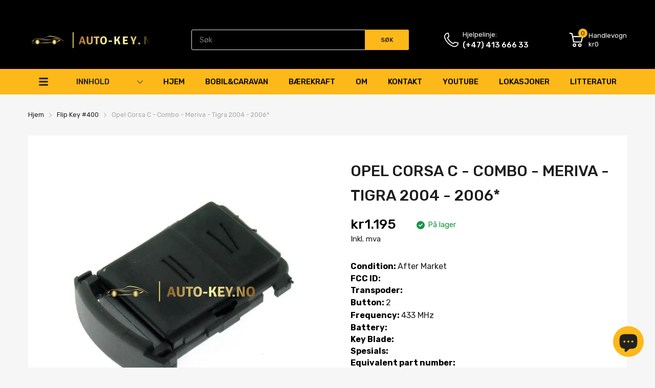

--- FILE ---
content_type: text/css
request_url: https://auto-key.no/cdn/shop/t/24/assets/product-page.min.css?v=52427977018806413761690965083
body_size: 3459
content:
#sidebarDrawer,#sidebarDrawer .section_content-overlay,.product-template .product-wrapper .product_wishlist-compare>div{transition:all .2s ease-in-out 0s}.product-template .product-wrapper .in-stock .svg_element-ui{border-radius:50%}.product-template .product_swatch .swatch-item .select-wrapper select,.template-product-with-sidebar .btn-show-sidebar{border-radius:0}#sidebarDrawer .section_content-body::-webkit-scrollbar-track{box-shadow:inset 0 0 4px var(--body-border-color);-webkit-box-shadow:inset 0 0 var(--body-border-color);background-color:var(--body-border-color);border-radius:5px}#sidebarDrawer .section_content-body::-webkit-scrollbar{width:4px;background-color:var(--body-border-color);border-radius:5px}#sidebarDrawer .section_content-body::-webkit-scrollbar-thumb{background-color:var(--main-color);border-radius:5px}@-webkit-keyframes animation-top-bottom{0%{opacity:0;transform:translateY(-30px)}to{opacity:1;transform:translate(0)}}@keyframes animation-top-bottom{0%{opacity:0;transform:translateY(-30px)}to{opacity:1;transform:translate(0)}}@-webkit-keyframes animation-bottom-top{0%{opacity:0;transform:translateY(60px)}to{opacity:1;transform:translateY(0)}}@keyframes animation-bottom-top{0%{opacity:0;transform:translateY(60px)}to{opacity:1;transform:translateY(0)}}@-webkit-keyframes shake{10%,90%{transform:translate3d(-1px, 0, 0)}20%,80%{transform:translate3d(2px, 0, 0)}30%,50%,70%{transform:translate3d(-3px, 0, 0)}40%,60%{transform:translate3d(3px, 0, 0)}}@keyframes shake{10%,90%{transform:translate3d(-1px, 0, 0)}20%,80%{transform:translate3d(2px, 0, 0)}30%,50%,70%{transform:translate3d(-3px, 0, 0)}40%,60%{transform:translate3d(3px, 0, 0)}}@-webkit-keyframes move{0%{background-position:0 0}to{background-position:40px 0}}@keyframes move{0%{background-position:0 0}to{background-position:40px 0}}.product-template .left-content,.product-template .right-content{position:relative}.product-template.template-no-sidebar .iconbox,.product-template.template-no-sidebar .left-content,.product-template.template-no-sidebar .product-wrapper,.product-template.template-no-sidebar .share-links{padding:20px 10px;background:var(--miscellaneous-color);margin-bottom:15px}.product-template.template-no-sidebar .left-content{padding-top:35px}.product-template.template-no-sidebar .label_ui-group{position:absolute;left:-5px;top:10px}.product-template.template-no-sidebar .label_ui-group>span{padding:3px 13px;font-size:12px}.product-template.template-no-sidebar .product-media .product-media_main{margin-top:30px}.product-template.template-no-sidebar .product_wishlist-compare .product_wishlist{-webkit-margin-end:30px;margin-inline-end:30px}.product-template .product-media_thumbnails{position:relative;margin-top:30px;display:block}.product-template .product-media_thumbnails .media-item{position:relative}.product-template .product-media_thumbnails .media-item svg{position:absolute;left:50%;top:50%;width:20px;height:20px;z-index:1;margin-top:-10px;margin-left:-15px}.product-template .js-slider-controls{display:block}.product-template .js-slider-controls a{background:var(--main-color);margin-top:-17px}.product-template .js-slider-controls a svg{width:16px;height:16px}.product-template .js-slider-controls .js-prev-button{position:absolute;left:-5px;top:50%}.product-template .js-slider-controls .js-next-button{position:absolute;top:50%;right:-5px}.product-template .title .product_name{font-weight:500;text-transform:uppercase;line-height:1.6;margin-bottom:15px;font-size:22px}.product-template .title .product_sku{display:inline-block;padding:5px 14px;background:var(--body-border-color);text-transform:capitalize;border-radius:3px;height:30px;color:var(--color-second);-webkit-margin-end:10px;margin-inline-end:10px}.product-template .title .spr-badge{display:inline-block}.product-template .dynamic-checkout{margin-top:20px}.product-template .product-wrapper .product_short-desc p{margin:6px 0 25px;font-size:var(--body-font-size);line-height:1.65}.product-template .product-wrapper .product_short-desc span{background:none !important}.product-template .product-wrapper .product-form{margin-bottom:30px}.product-template .product-wrapper .btn-pre-order{min-width:150px;text-align:center}.product-template .product-wrapper .product-sold-out{color:var(--main-color);font-weight:500}.product-template .product-wrapper .product_compare-at-price{margin-bottom:8px}.product-template .product-wrapper .product_price{display:flex;align-items:center;margin-bottom:30px}.product-template .product-wrapper .price{font-size:26px;-webkit-margin-end:40px;margin-inline-end:40px}.product-template .product-wrapper .in-stock{color:#169543}.product-template .product-wrapper .in-stock .svg_element-ui{width:16px;height:16px;-webkit-margin-end:6px;margin-inline-end:6px;background:#169543;display:inline-block;text-align:center;line-height:15px}.product-template .product-wrapper .in-stock svg{width:8px;height:8px;color:var(--text-miscellaneous);fill:var(--text-miscellaneous)}.product-template .product-wrapper .product_wishlist-compare{display:flex;align-items:center;justify-content:space-between;font-size:13px;padding-top:25px}.product-template .product-wrapper .product_wishlist-compare>div{display:flex;align-items:center;cursor:pointer}.product-template .product-wrapper .product_wishlist-compare>div svg{-webkit-margin-end:15px;margin-inline-end:15px;width:18px;height:18px;color:var(--main-color)}@media (hover: hover){.product-template .product-wrapper .product_wishlist-compare>div:hover{color:var(--main-color)}}.product-template .product-wrapper .product_wishlist-compare .add-to-wishlist .arn_icon{-webkit-margin-end:15px;margin-inline-end:15px;width:24px;height:24px}.product-template .product-wrapper .product_wishlist-compare .add-to-compare .arn_icon{-webkit-margin-end:15px;margin-inline-end:15px;width:20px;height:20px}.product-template .product-wrapper .added-compare,.product-template .product-wrapper .added-wishlist,.product-template .product-wrapper .arn_pending svg{display:none}.product-template .product-wrapper .arn_pending .svg-loading{display:block;-webkit-margin-end:15px !important;margin-inline-end:15px !important}.product-template .product-wrapper .arn_added .add-compare,.product-template .product-wrapper .arn_added .add-wishlist{display:none}.product-template .product-wrapper .arn_added .added-compare,.product-template .product-wrapper .arn_added .added-wishlist{display:block;color:var(--main-color)}.product-template .product-wrapper .form-group{display:flex;height:45px}.product-template .product-wrapper .form-group .btn{width:100%;display:flex;justify-content:center;align-items:center}.product-template .product-wrapper .form-group.dynamic-checkout{height:auto}.product-template .product-wrapper .product-quantity{display:flex;align-items:center;-webkit-margin-end:var(--gutter-xs);margin-inline-end:var(--gutter-xs);background:var(--body-border-color);border-radius:2px}.product-template .product-wrapper .product-quantity input{width:30px;padding:0;border:0;text-align:center;color:var(--color-second)}.product-template .product-wrapper .product-quantity input[type=number]::-webkit-inner-spin-button,.product-template .product-wrapper .product-quantity input[type=number]::-webkit-outer-spin-button{-moz-appearance:textfield;-webkit-appearance:none;appearance:none;margin:0}.product-template .product-wrapper .product-quantity>a{width:30px;height:100%;opacity:.7;color:var(--color-second);display:flex;justify-content:center;align-items:center}@media (hover: hover){.product-template .product-wrapper .product-quantity>a:hover{background:var(--body-border-color);opacity:1}}.product-template .product-wrapper .product-quantity svg{width:10px;height:10px}.product-template .product_swatch{margin-bottom:var(--gutter-sm)}.product-template .product_swatch .swatch-list{display:flex;flex-wrap:wrap;margin:0 -6px}.product-template .product_swatch .swatch-list .input-group label{cursor:pointer}.product-template .product_swatch .swatch-item{width:100%;flex-grow:1;padding:0 6px;margin-bottom:20px;color:var(--color-second)}.product-template .product_swatch .swatch-item .swatch-title{padding-bottom:12px;font-size:var(--body-14);text-transform:uppercase}.product-template .product_swatch .swatch-item .select-wrapper{position:relative}.product-template .product_swatch .swatch-item .select-wrapper:before{content:"";position:absolute;top:10%;right:37px;width:1px;height:80%;background:var(--body-border-color)}.product-template .product_swatch .swatch-item .select-wrapper select{padding:0 42px 0 15px;height:40px;line-height:1;color:var(--color-second);font-size:var(--body-14);cursor:pointer}.product-template .product_swatch .swatch-item .select-wrapper select option:disabled{color:#b3b1b1;pointer-events:none}.product-template .product_swatch .swatch-item .select-wrapper .svg_element-ui{position:absolute;top:10px;right:13px;pointer-events:none}.product-template .product_swatch .swatch-item .select-wrapper .svg_element-ui svg{width:12px;height:12px}.product-template .product_swatch .style-color .select-wrapper:before{display:none}.product-template .style-color .select-wrapper{display:flex;flex-wrap:wrap}.product-template .style-color .input-group input{display:none}.product-template .style-color .input-group label{width:30px;height:30px;position:relative;font-size:0;margin-right:8px;display:block;background:currentColor;border:1px solid transparent}.product-template .style-color .input-group input+label:after{content:"";box-shadow:0 0 1px 1px currentColor;position:absolute;left:-2px;top:-2px;right:-2px;bottom:-2px;transition:all .2s ease-in-out;opacity:0}.product-template .style-color .input-group input:checked+label:after{opacity:1}.product-template .style-color .input-group input:checked+label:before{content:url("data:image/svg+xml;charset=utf-8,%3Csvg xmlns='http://www.w3.org/2000/svg' width='12' height='10'%3E%3Cpath fill='%23fff' d='M12 1.741L4.267 10 0 5.427l1.633-1.739L4.27 6.515 10.37 0 12 1.741z'/%3E%3C/svg%3E");position:absolute;left:0;top:0;right:0;bottom:0;display:flex;align-items:center;justify-content:center}.product-template .style-color .input-group input[disabled]+label{pointer-events:none;opacity:.45}.product-template .style-color .input-group input[disabled]+label:after{box-shadow:none;width:15px;height:15px;left:6px;top:6px;right:5px;bottom:5px;opacity:1;background-size:cover;background-repeat:no-repeat;background-image:url("data:image/svg+xml;charset=utf-8,%3Csvg class='svg-close' width='24' height='24' xmlns='http://www.w3.org/2000/svg' viewBox='0 0 409.806 409.806'%3E%3Cpath d='M228.929 205.01L404.596 29.343c6.78-6.548 6.968-17.352.42-24.132-6.548-6.78-17.352-6.968-24.132-.42-.142.137-.282.277-.42.42L204.796 180.878 29.129 5.21c-6.78-6.548-17.584-6.36-24.132.42-6.388 6.614-6.388 17.099 0 23.713L180.664 205.01 4.997 380.677c-6.663 6.664-6.663 17.468 0 24.132 6.664 6.662 17.468 6.662 24.132 0l175.667-175.667 175.667 175.667c6.78 6.548 17.584 6.36 24.132-.42 6.387-6.614 6.387-17.099 0-23.712L228.929 205.01z'/%3E%3C/svg%3E")}.product-template .style-color .input-group[data-custom-color=white] label{border-color:#eee}.product-template .style-color .input-group[data-custom-color=white] input+label:after{box-shadow:0 0 1px 1px #eee}.product-template .style-color .input-group[data-custom-color=white] input:checked+label:before{content:url("data:image/svg+xml;charset=utf-8,%3Csvg xmlns='http://www.w3.org/2000/svg' width='12' height='10'%3E%3Cpath d='M12 1.741L4.267 10 0 5.427l1.633-1.739L4.27 6.515 10.37 0 12 1.741z'/%3E%3C/svg%3E")}.product-template .style-color .input-group:hover input+label:after{opacity:1}.product-template .style-image .select-wrapper{display:flex;flex-wrap:wrap}.product-template .style-image .input-group input,.product-template .style-image .select-wrapper:before{display:none}.product-template .style-image .input-group label{width:40px;height:40px;position:relative;font-size:0;margin-right:8px;display:block;transition:all .2s ease-in-out;border:1px solid var(--body-border-color)}.product-template .style-image .input-group input:checked+label{border:1px solid var(--main-color)}.product-template .style-image .input-group input[disabled]+label{pointer-events:none;opacity:.45}.product-template .style-image .input-group input[disabled]+label:after{content:"";box-shadow:none;width:38px;height:38px;position:absolute;left:0;top:0;right:0;bottom:0;opacity:1;background-size:cover;background-repeat:no-repeat;background-image:url("data:image/svg+xml;charset=utf-8,%3Csvg xmlns='http://www.w3.org/2000/svg' viewBox='0 0 496.096 496.096'%3E%3Cpath d='M259.41 247.998L493.754 13.654a8 8 0 000-11.312 8 8 0 00-11.312 0L248.098 236.686 13.754 2.342A8 8 0 002.442 13.654l234.344 234.344L2.442 482.342a8 8 0 00-.196 11.312 8 8 0 0011.508 0L248.098 259.31l234.344 234.344a8 8 0 0011.312-.196 8 8 0 000-11.116L259.41 247.998z'/%3E%3C/svg%3E")}.product-template .style-image .input-group:hover label{border-color:var(--main-color);color:var(--main-color)}.product-template .style-image .input-group:hover input[disabled]+label{color:var(--color-second);border-color:var(--body-border-color)}.product-template .style-button .select-wrapper{display:flex;flex-wrap:wrap}.product-template .style-button .input-group input,.product-template .style-button .select-wrapper:before{display:none}.product-template .style-button .input-group label{padding:8px 15px;border:1px solid var(--body-border-color);margin-right:8px;transition:all .2s ease-in-out}.product-template .style-button .input-group input[disabled]+label{pointer-events:none;opacity:.7;text-decoration:line-through}.product-template .style-button .input-group:hover label,.product-template .style-button .input-group input:checked+label{border-color:var(--main-color);color:var(--main-color)}.product-template .style-button .input-group:hover input[disabled]+label{color:var(--color-second);border-color:var(--body-border-color)}.product-template .product-media{display:flex;flex-wrap:wrap;flex-direction:column-reverse}.product-template .product-media>div{width:100%}.product-template .iconbox{display:flex}.product-template .iconbox>div{flex:1;text-align:center}.product-template .iconbox svg{width:40px;height:40px}.product-template .iconbox .image{max-width:40px;margin:0 auto}.product-template .iconbox .text{line-height:1.5}.product-template .iconbox .text p{margin:20px 0 5px;font-size:12px}.product-template .share-links .social-list{align-items:center}.product-template .share-links .social-item{margin:0 3px}.product-template .share-links .social-item a{display:block;height:24px}.product-template .share-links .social-title{-webkit-margin-end:25px;margin-inline-end:25px;font-weight:500}.product-template .product-description{margin-top:30px}.product-template .product-description p{font-size:var(--body-14);line-height:1.618;color:var(--color-second);margin:0 0 20px}.product-template .product-description iframe{width:100%;height:400px}@media (min-width: 992px){.product-template .product-description iframe{height:500px}}.product-template .product-description ul{-webkit-margin-start:20px;margin-inline-start:20px;margin-bottom:16px}.product-template .product-description ul li{list-style:disc;margin:5px 0}.product-template .product-description h1,.product-template .product-description h2,.product-template .product-description h3,.product-template .product-description h4{margin-bottom:22px}.product-template .product-description .product_tab-contorls .tab-contorls{display:block;white-space:nowrap;overflow-y:hidden;overflow-x:auto}.product-template .product-description .product_tab-contorls .tab-contorls>li{-webkit-margin-end:5px;margin-inline-end:5px;padding:0 20px;height:55px;line-height:55px;color:var(--color-second);font-size:var(--body-font-size);font-weight:500;text-transform:uppercase;cursor:pointer;position:relative;display:inline-block;background:var(--body-border-color);transition:all .3s ease-out}.product-template .product-description .product_tab-contorls .tab-contorls>li:before{content:"";position:absolute;left:50%;top:0;right:50%;background:var(--main-color);width:0;height:2px;opacity:0;transition:.3s ease-out}.product-template .product-description .product_tab-contorls .tab-contorls>li.active,.product-template .product-description .product_tab-contorls .tab-contorls>li:hover{background:var(--miscellaneous-color);color:var(--body-color)}.product-template .product-description .product_tab-contorls .tab-contorls>li.active:before,.product-template .product-description .product_tab-contorls .tab-contorls>li:hover:before{width:100%;opacity:1;left:0;right:0}.product-template .product-description .product_tab-contents{background:var(--miscellaneous-color)}.product-template .product-description .product_tab-contents .tab-contents{padding:25px 20px;position:relative;width:100%}.product-template .product-description .product_tab-contents .tab-contents table{width:100%;border-collapse:collapse}.product-template .product-description .product_tab-contents .tab-contents table th{background:var(--body-bg-color);font-weight:400;width:33%}.product-template .product-description .product_tab-contents .tab-contents table td,.product-template .product-description .product_tab-contents .tab-contents table th{padding:10px 15px;text-align:start;font-size:var(--body-14);border:1px solid #eaeaea}.product-template .product-description .product_tab-contents .js-tab-content:not(.active){position:absolute;left:0;top:0;width:100%;visibility:hidden;opacity:0}.product-template.template-default .product_details,.product-template.template-default .product_subdetails,.product-template.template-with-sidebar .product_details,.product-template.template-with-sidebar .product_subdetails{background:var(--miscellaneous-color);margin-bottom:30px}.product-template.template-default .product_details,.product-template.template-with-sidebar .product_details{padding:10px}.product-template.template-default .left-content,.product-template.template-with-sidebar .left-content{margin-bottom:40px}.product-template.template-default .product-wrapper,.product-template.template-with-sidebar .product-wrapper{margin-bottom:0}.product-template.template-default .swatch-title,.product-template.template-with-sidebar .swatch-title{font-weight:500}.product-template.template-default .product_wishlist-compare>div,.product-template.template-with-sidebar .product_wishlist-compare>div{flex:1}.product-template.template-default .spr-badge,.product-template.template-with-sidebar .spr-badge{margin-bottom:15px}.product-template.template-default .share-links,.product-template.template-with-sidebar .share-links{padding-top:24px;margin-top:30px;border-top:1px solid var(--body-border-color)}.product-template.template-default .label_ui-group,.product-template.template-with-sidebar .label_ui-group{position:absolute;left:10px;top:15px}.product-template.template-default .label_ui-group>span,.product-template.template-with-sidebar .label_ui-group>span{font-size:12px;padding:2px 12px;font-weight:500;border-radius:2px}.product-template.template-default .label_ui-group>span:before,.product-template.template-with-sidebar .label_ui-group>span:before{content:none}.product-template.template-default .product_subdetails,.product-template.template-with-sidebar .product_subdetails{display:grid;grid-gap:30px;padding:25px 20px}.product-template.template-default .product_subdetails .product_wrapper .product_categories,.product-template.template-default .product_subdetails .product_wrapper .product_sku,.product-template.template-with-sidebar .product_subdetails .product_wrapper .product_categories,.product-template.template-with-sidebar .product_subdetails .product_wrapper .product_sku{font-size:15px;margin:8px 0;display:block}.product-template.template-default .product_subdetails .product_wrapper .product_categories span,.product-template.template-with-sidebar .product_subdetails .product_wrapper .product_categories span{color:var(--color-second);letter-spacing:.3px;line-height:1.65;font-weight:var(--body-font-weight)}@media (min-width: 768px){.product-template .title .product_name{font-size:var(--heading-size-h2)}.product-template .product-description .product_tab-contents .tab-contents table td,.product-template .product-description .product_tab-contents .tab-contents table th{font-size:var(--body-font-size)}.product-template .product-description p{font-size:15px}.product-template.template-no-sidebar .iconbox,.product-template.template-no-sidebar .left-content,.product-template.template-no-sidebar .product-wrapper{padding:30px}.product-template.template-no-sidebar .share-links{padding:22px 30px}.product-template.template-no-sidebar .product-media{flex-direction:unset;flex-wrap:nowrap}.product-template.template-no-sidebar .product-media .product-media_thumbnails{max-width:100px;-webkit-margin-end:20px;margin-inline-end:20px}.product-template.template-no-sidebar .js-slider-controls .js-prev-button{position:absolute;left:50%;top:0;-webkit-margin-start:-17px;margin-inline-start:-17px}.product-template.template-no-sidebar .js-slider-controls .js-next-button{position:absolute;top:auto;right:50%;bottom:0;-webkit-margin-end:-17px;margin-inline-end:-17px}.product-template.template-no-sidebar .js-slider-controls a svg{transform:rotate(90deg)}}@media (min-width: 992px){.product-template .product_details>.d-grid{grid-gap:30px}.product-template .product-description{margin-top:40px}.product-template .product-description .product_tab-contorls .tab-contorls>li{padding:0 40px;font-size:16px}.product-template .product-description .product_tab-contents .tab-contents{padding:35px}.product-template.template-no-sidebar .product_details>.d-grid{grid-template-columns:minmax(auto, 68%) minmax(auto, 32%)}.product-template.template-default .product_details{padding:0}.product-template.template-default .product_details .d-grid{grid-template-columns:repeat(2, 1fr)}.product-template.template-default .left-content{padding-top:30px;-webkit-padding-start:30px;padding-inline-start:30px}.product-template.template-default .right-content{padding:30px}.product-template.template-default .product_subdetails{grid-template-columns:repeat(2, 1fr);padding:31px 35px}.product-template.template-default .product_subdetails .iconbox>div{padding:0 5px}.product-template.template-with-sidebar .product_details{padding:0}.product-template.template-with-sidebar .product_wishlist-compare .product_wishlist{-webkit-margin-end:5px;margin-inline-end:5px}.product-template.template-with-sidebar .product_subdetails{padding:31px 35px}.product-template.template-with-sidebar .product_subdetails .iconbox>div{padding:0 5px}.product-template.template-with-sidebar .left-content{padding:30px 30px 0;margin:0}.product-template.template-with-sidebar .right-content{padding:0 30px 30px}}@media (min-width: 1200px){.product-template.template-no-sidebar .left-content{padding:30px 45px}}#sidebarDrawer{position:fixed;left:-100%;top:0;width:100%;height:100vh;z-index:72;opacity:0;visibility:hidden}#sidebarDrawer.is-open{left:0;opacity:1;visibility:visible}@media (min-width: 992px){#sidebarDrawer{opacity:1;visibility:visible}}#sidebarDrawer .sidebarDrawer-close{position:absolute;left:90vw;top:0;width:30px;height:30px;display:flex;align-items:center;justify-content:center;background:var(--main-color);z-index:76}#sidebarDrawer .sidebarDrawer-close svg{width:16px;height:16px}#sidebarDrawer .sidebarDrawer-close svg path{fill:var(--text-miscellaneous)}@media (hover: hover){#sidebarDrawer .sidebarDrawer-close:hover{opacity:.8}}#sidebarDrawer.is-open .section_content-overlay{width:100vw;height:100vh;background:rgba(0,0,0,0.6);position:fixed;left:0;top:0}@media (min-width: 992px){#sidebarDrawer.is-open .section_content-overlay{display:none}}#sidebarDrawer .section_content-wrapper{scrollbar-color:var(--main-color) var(--body-border-color);scrollbar-width:thin;padding-bottom:25px;position:relative;background:var(--miscellaneous-color)}#sidebarDrawer .section_content-body{overflow:hidden;overflow-y:auto;max-height:100vh;padding:0 20px 25px}@media (min-width: 375px){#sidebarDrawer{width:330px}#sidebarDrawer .sidebarDrawer-close{left:330px;width:40px;height:40px}}@media (min-width: 992px){.template-product-with-sidebar #sidebarDrawer{position:unset;width:100%;height:auto;transition:none;margin-bottom:30px}.template-product-with-sidebar #sidebarDrawer .section_content-wrapper{padding:0}.template-product-with-sidebar #sidebarDrawer .section_content-body{overflow:hidden;max-height:100%;padding:0}}.section-product-sidebar .featured_block{margin:var(--gutter-xxs);position:relative}.section-product-sidebar .featured_block-product-recommend .product-recommend_item{display:flex;margin-bottom:15px}.section-product-sidebar .featured_block-product-recommend .product-recommend_item .product_image{width:100%;max-width:80px;-webkit-margin-end:15px;margin-inline-end:15px}.section-product-sidebar .featured_block-product-recommend .product-recommend_item .product_name{display:block;font-weight:var(--body-font-weight);font-size:var(--body-14);margin-bottom:5px;color:var(--color-second);display:-webkit-box;-webkit-line-clamp:2;-webkit-box-orient:vertical;overflow:hidden}.section-product-sidebar .featured_block-product-recommend .product-recommend_item .product_review>span:not(:empty){margin-bottom:6px}.section-product-sidebar .featured_block-product-recommend .product-recommend_item .product_price{color:var(--price-sale-color);font-size:var(--body-14);font-weight:500}.section-product-sidebar .featured_block-recently-view .recently-review_item{display:flex;position:relative;margin-bottom:15px}.section-product-sidebar .featured_block-recently-view .recently-review_item .product_image{width:100%;max-width:80px;-webkit-margin-end:15px;margin-inline-end:15px}.section-product-sidebar .featured_block-recently-view .recently-review_item .product_name{display:block;font-weight:var(--body-font-weight);font-size:var(--body-14);margin-bottom:5px;display:-webkit-box;-webkit-line-clamp:2;-webkit-box-orient:vertical;overflow:hidden;color:var(--color-second)}.section-product-sidebar .featured_block-recently-view .recently-review_item .product_price{color:var(--price-sale-color);font-size:var(--body-14);font-weight:500;display:flex;align-items:center;margin:0 -4px}.section-product-sidebar .featured_block-recently-view .recently-review_item .product_price .price-compare,.section-product-sidebar .featured_block-recently-view .recently-review_item .product_price .price-sale{font-size:var(--body-14);padding:0 4px}.section-product-sidebar .featured_block-recently-view .save-percent{position:absolute;left:5px;top:5px;padding:2px 10px;font-size:12px;color:var(--sale-lb-cl);background:var(--sale-lb-bgcl)}.template-product-with-sidebar .btn-show-sidebar{display:flex;align-items:center;justify-content:center;margin:0 -15px;height:45px}.template-product-with-sidebar .related-product>.container{padding:0}@media (min-width: 992px){.template-product-with-sidebar .btn-show-sidebar{display:none}}@media (min-width: 1100px){.product-template.template-with-sidebar .product_details .d-grid{grid-template-columns:repeat(2, 1fr)}.product-template.template-with-sidebar .left-content{-webkit-padding-end:0;padding-inline-end:0}.product-template.template-with-sidebar .right-content{padding-top:30px}.product-template.template-with-sidebar .product_subdetails{grid-template-columns:repeat(2, 1fr)}}#modal_pre_order .form-group{margin-bottom:20px}#modal_pre_order .form-group textarea{height:100px}@media (min-width: 768px){#modal_pre_order .modal_box{width:670px}}.related-product{margin-top:40px;margin-bottom:60px}

/*# sourceMappingURL=product-page.min.css.map */


--- FILE ---
content_type: text/css
request_url: https://auto-key.no/cdn/shop/t/24/assets/tiny.content.min.css?v=45680549363764919731755849011
body_size: -703
content:
/*! tiny.content.min.css – placeholder to satisfy theme references.
    Safe to keep empty. Add rules here later if needed. */


--- FILE ---
content_type: text/css
request_url: https://auto-key.no/cdn/shop/t/24/assets/product-page.css?v=100850925586150871271690965083
body_size: 3513
content:
#sidebarDrawer,#sidebarDrawer .section_content-overlay,.product-template .product-wrapper .product_wishlist-compare>div{transition:all .2s ease-in-out 0s}.product-template .product-wrapper .in-stock .svg_element-ui{border-radius:50%}.product-template .product_swatch .swatch-item .select-wrapper select,.template-product-with-sidebar .btn-show-sidebar{border-radius:0}#sidebarDrawer .section_content-body::-webkit-scrollbar-track{box-shadow:inset 0 0 4px var(--body-border-color);-webkit-box-shadow:inset 0 0 var(--body-border-color);background-color:var(--body-border-color);border-radius:5px}#sidebarDrawer .section_content-body::-webkit-scrollbar{width:4px;background-color:var(--body-border-color);border-radius:5px}#sidebarDrawer .section_content-body::-webkit-scrollbar-thumb{background-color:var(--main-color);border-radius:5px}@-webkit-keyframes animation-top-bottom{0%{opacity:0;transform:translateY(-30px)}to{opacity:1;transform:translate(0)}}@keyframes animation-top-bottom{0%{opacity:0;transform:translateY(-30px)}to{opacity:1;transform:translate(0)}}@-webkit-keyframes animation-bottom-top{0%{opacity:0;transform:translateY(60px)}to{opacity:1;transform:translateY(0)}}@keyframes animation-bottom-top{0%{opacity:0;transform:translateY(60px)}to{opacity:1;transform:translateY(0)}}@-webkit-keyframes shake{10%,90%{transform:translate3d(-1px,0,0)}20%,80%{transform:translate3d(2px,0,0)}30%,50%,70%{transform:translate3d(-3px,0,0)}40%,60%{transform:translate3d(3px,0,0)}}@keyframes shake{10%,90%{transform:translate3d(-1px,0,0)}20%,80%{transform:translate3d(2px,0,0)}30%,50%,70%{transform:translate3d(-3px,0,0)}40%,60%{transform:translate3d(3px,0,0)}}@-webkit-keyframes move{0%{background-position:0 0}to{background-position:40px 0}}@keyframes move{0%{background-position:0 0}to{background-position:40px 0}}.product-template .left-content,.product-template .right-content{position:relative}.product-template.template-no-sidebar .iconbox,.product-template.template-no-sidebar .left-content,.product-template.template-no-sidebar .product-wrapper,.product-template.template-no-sidebar .share-links{padding:20px 10px;background:var(--miscellaneous-color);margin-bottom:15px}.product-template.template-no-sidebar .left-content{padding-top:35px}.product-template.template-no-sidebar .label_ui-group{position:absolute;left:-5px;top:10px}.product-template.template-no-sidebar .label_ui-group>span{padding:3px 13px;font-size:12px}.product-template.template-no-sidebar .product-media .product-media_main{margin-top:30px}.product-template.template-no-sidebar .product_wishlist-compare .product_wishlist{-webkit-margin-end:30px;margin-inline-end:30px}.product-template .product-media_thumbnails{position:relative;margin-top:30px;display:block}.product-template .product-media_thumbnails .media-item{position:relative}.product-template .product-media_thumbnails .media-item svg{position:absolute;left:50%;top:50%;width:20px;height:20px;z-index:1;margin-top:-10px;margin-left:-15px}.product-template .js-slider-controls{display:block}.product-template .js-slider-controls a{background:var(--main-color);margin-top:-17px}.product-template .js-slider-controls a svg{width:16px;height:16px}.product-template .js-slider-controls .js-prev-button{position:absolute;left:-5px;top:50%}.product-template .js-slider-controls .js-next-button{position:absolute;top:50%;right:-5px}.product-template .title .product_name{font-weight:500;text-transform:uppercase;line-height:1.6;margin-bottom:15px;font-size:22px}.product-template .title .product_sku{display:inline-block;padding:5px 14px;background:var(--body-border-color);text-transform:capitalize;border-radius:3px;height:30px;color:var(--color-second);-webkit-margin-end:10px;margin-inline-end:10px}.product-template .title .spr-badge{display:inline-block}.product-template .dynamic-checkout{margin-top:20px}.product-template .product-wrapper .product_short-desc p{margin:6px 0 25px;font-size:var(--body-font-size);line-height:1.65}.product-template .product-wrapper .product_short-desc span{background:none!important}.product-template .product-wrapper .product-form{margin-bottom:30px}.product-template .product-wrapper .btn-pre-order{min-width:150px;text-align:center}.product-template .product-wrapper .product-sold-out{color:var(--main-color);font-weight:500}.product-template .product-wrapper .product_compare-at-price{margin-bottom:8px}.product-template .product-wrapper .product_price{display:flex;align-items:center;margin-bottom:30px;flex-wrap:wrap}.product-template .product-wrapper .price{font-size:26px;-webkit-margin-end:40px;margin-inline-end:40px}.product-template .product-wrapper .in-stock{color:#169543}.product-template .product-wrapper .in-stock .svg_element-ui{width:16px;height:16px;-webkit-margin-end:6px;margin-inline-end:6px;background:#169543;display:inline-block;text-align:center;line-height:15px}.product-template .product-wrapper .in-stock svg{width:8px;height:8px;color:var(--text-miscellaneous);fill:var(--text-miscellaneous)}.product-template .product-wrapper .product_wishlist-compare{display:flex;align-items:center;justify-content:space-between;font-size:13px;padding-top:25px}.product-template .product-wrapper .product_wishlist-compare>div{display:flex;align-items:center;cursor:pointer}.product-template .product-wrapper .product_wishlist-compare>div svg{-webkit-margin-end:15px;margin-inline-end:15px;width:18px;height:18px;color:var(--main-color)}@media (hover: hover){.product-template .product-wrapper .product_wishlist-compare>div:hover{color:var(--main-color)}}.product-template .product-wrapper .product_wishlist-compare .add-to-wishlist .arn_icon{-webkit-margin-end:15px;margin-inline-end:15px;width:24px;height:24px}.product-template .product-wrapper .product_wishlist-compare .add-to-compare .arn_icon{-webkit-margin-end:15px;margin-inline-end:15px;width:20px;height:20px}.product-template .product-wrapper .added-compare,.product-template .product-wrapper .added-wishlist,.product-template .product-wrapper .arn_pending svg{display:none}.product-template .product-wrapper .arn_pending .svg-loading{display:block;-webkit-margin-end:15px!important;margin-inline-end:15px!important}.product-template .product-wrapper .arn_added .add-compare,.product-template .product-wrapper .arn_added .add-wishlist{display:none}.product-template .product-wrapper .arn_added .added-compare,.product-template .product-wrapper .arn_added .added-wishlist{display:block;color:var(--main-color)}.product-template .product-wrapper .form-group{display:flex;height:45px}.product-template .product-wrapper .form-group .btn{width:100%;display:flex;justify-content:center;align-items:center}.product-template .product-wrapper .form-group.dynamic-checkout{height:auto}.product-template .product-wrapper .product-quantity{display:flex;align-items:center;-webkit-margin-end:var(--gutter-xs);margin-inline-end:var(--gutter-xs);background:var(--body-border-color);border-radius:2px}.product-template .product-wrapper .product-quantity input{width:30px;padding:0;border:0;text-align:center;color:var(--color-second)}.product-template .product-wrapper .product-quantity input[type=number]::-webkit-inner-spin-button,.product-template .product-wrapper .product-quantity input[type=number]::-webkit-outer-spin-button{-moz-appearance:textfield;-webkit-appearance:none;appearance:none;margin:0}.product-template .product-wrapper .product-quantity>a{width:30px;height:100%;opacity:.7;color:var(--color-second);display:flex;justify-content:center;align-items:center}@media (hover: hover){.product-template .product-wrapper .product-quantity>a:hover{background:var(--body-border-color);opacity:1}}.product-template .product-wrapper .product-quantity svg{width:10px;height:10px}.product-template .product_swatch{margin-bottom:var(--gutter-sm)}.product-template .product_swatch .swatch-list{display:flex;flex-wrap:wrap;margin:0 -6px}.product-template .product_swatch .swatch-list .input-group label{cursor:pointer}.product-template .product_swatch .swatch-item{width:100%;flex-grow:1;padding:0 6px;margin-bottom:20px;color:var(--color-second)}.product-template .product_swatch .swatch-item .swatch-title{padding-bottom:12px;font-size:var(--body-14);text-transform:uppercase}.product-template .product_swatch .swatch-item .select-wrapper{position:relative}.product-template .product_swatch .swatch-item .select-wrapper:before{content:"";position:absolute;top:10%;right:37px;width:1px;height:80%;background:var(--body-border-color)}.product-template .product_swatch .swatch-item .select-wrapper select{padding:0 42px 0 15px;height:40px;line-height:1;color:var(--color-second);font-size:var(--body-14);cursor:pointer}.product-template .product_swatch .swatch-item .select-wrapper select option:disabled{color:#b3b1b1;pointer-events:none}.product-template .product_swatch .swatch-item .select-wrapper .svg_element-ui{position:absolute;top:10px;right:13px;pointer-events:none}.product-template .product_swatch .swatch-item .select-wrapper .svg_element-ui svg{width:12px;height:12px}.product-template .product_swatch .style-color .select-wrapper:before{display:none}.product-template .style-color .select-wrapper{display:flex;flex-wrap:wrap}.product-template .style-color .input-group input{display:none}.product-template .style-color .input-group label{width:30px;height:30px;position:relative;font-size:0;margin-right:8px;display:block;background:currentColor;border:1px solid transparent}.product-template .style-color .input-group input+label:after{content:"";box-shadow:0 0 1px 1px currentColor;position:absolute;left:-2px;top:-2px;right:-2px;bottom:-2px;transition:all .2s ease-in-out;opacity:0}.product-template .style-color .input-group input:checked+label:after{opacity:1}.product-template .style-color .input-group input:checked+label:before{content:url("data:image/svg+xml;charset=utf-8,%3Csvg xmlns='http://www.w3.org/2000/svg' width='12' height='10'%3E%3Cpath fill='%23fff' d='M12 1.741L4.267 10 0 5.427l1.633-1.739L4.27 6.515 10.37 0 12 1.741z'/%3E%3C/svg%3E");position:absolute;left:0;top:0;right:0;bottom:0;display:flex;align-items:center;justify-content:center}.product-template .style-color .input-group input[disabled]+label{pointer-events:none;opacity:.45}.product-template .style-color .input-group input[disabled]+label:after{box-shadow:none;width:15px;height:15px;left:6px;top:6px;right:5px;bottom:5px;opacity:1;background-size:cover;background-repeat:no-repeat;background-image:url("data:image/svg+xml;charset=utf-8,%3Csvg class='svg-close' width='24' height='24' xmlns='http://www.w3.org/2000/svg' viewBox='0 0 409.806 409.806'%3E%3Cpath d='M228.929 205.01L404.596 29.343c6.78-6.548 6.968-17.352.42-24.132-6.548-6.78-17.352-6.968-24.132-.42-.142.137-.282.277-.42.42L204.796 180.878 29.129 5.21c-6.78-6.548-17.584-6.36-24.132.42-6.388 6.614-6.388 17.099 0 23.713L180.664 205.01 4.997 380.677c-6.663 6.664-6.663 17.468 0 24.132 6.664 6.662 17.468 6.662 24.132 0l175.667-175.667 175.667 175.667c6.78 6.548 17.584 6.36 24.132-.42 6.387-6.614 6.387-17.099 0-23.712L228.929 205.01z'/%3E%3C/svg%3E")}.product-template .style-color .input-group[data-custom-color=white] label{border-color:#eee}.product-template .style-color .input-group[data-custom-color=white] input+label:after{box-shadow:0 0 1px 1px #eee}.product-template .style-color .input-group[data-custom-color=white] input:checked+label:before{content:url("data:image/svg+xml;charset=utf-8,%3Csvg xmlns='http://www.w3.org/2000/svg' width='12' height='10'%3E%3Cpath d='M12 1.741L4.267 10 0 5.427l1.633-1.739L4.27 6.515 10.37 0 12 1.741z'/%3E%3C/svg%3E")}.product-template .style-color .input-group:hover input+label:after{opacity:1}.product-template .style-image .select-wrapper{display:flex;flex-wrap:wrap}.product-template .style-image .input-group input,.product-template .style-image .select-wrapper:before{display:none}.product-template .style-image .input-group label{width:40px;height:40px;position:relative;font-size:0;margin-right:8px;display:block;transition:all .2s ease-in-out;border:1px solid var(--body-border-color)}.product-template .style-image .input-group input:checked+label{border:1px solid var(--main-color)}.product-template .style-image .input-group input[disabled]+label{pointer-events:none;opacity:.45}.product-template .style-image .input-group input[disabled]+label:after{content:"";box-shadow:none;width:38px;height:38px;position:absolute;left:0;top:0;right:0;bottom:0;opacity:1;background-size:cover;background-repeat:no-repeat;background-image:url("data:image/svg+xml;charset=utf-8,%3Csvg xmlns='http://www.w3.org/2000/svg' viewBox='0 0 496.096 496.096'%3E%3Cpath d='M259.41 247.998L493.754 13.654a8 8 0 000-11.312 8 8 0 00-11.312 0L248.098 236.686 13.754 2.342A8 8 0 002.442 13.654l234.344 234.344L2.442 482.342a8 8 0 00-.196 11.312 8 8 0 0011.508 0L248.098 259.31l234.344 234.344a8 8 0 0011.312-.196 8 8 0 000-11.116L259.41 247.998z'/%3E%3C/svg%3E")}.product-template .style-image .input-group:hover label{border-color:var(--main-color);color:var(--main-color)}.product-template .style-image .input-group:hover input[disabled]+label{color:var(--color-second);border-color:var(--body-border-color)}.product-template .style-button .select-wrapper{display:flex;flex-wrap:wrap}.product-template .style-button .input-group input,.product-template .style-button .select-wrapper:before{display:none}.product-template .style-button .input-group label{padding:8px 15px;border:1px solid var(--body-border-color);margin-right:8px;transition:all .2s ease-in-out}.product-template .style-button .input-group input[disabled]+label{pointer-events:none;opacity:.7;text-decoration:line-through}.product-template .style-button .input-group:hover label,.product-template .style-button .input-group input:checked+label{border-color:var(--main-color);color:var(--main-color)}.product-template .style-button .input-group:hover input[disabled]+label{color:var(--color-second);border-color:var(--body-border-color)}.product-template .product-media{display:flex;flex-wrap:wrap;flex-direction:column-reverse}.product-template .product-media>div{width:100%}.product-template .iconbox{display:flex}.product-template .iconbox>div{flex:1;text-align:center}.product-template .iconbox svg{width:40px;height:40px}.product-template .iconbox .image{max-width:40px;margin:0 auto}.product-template .iconbox .text{line-height:1.5}.product-template .iconbox .text p{margin:20px 0 5px;font-size:12px}.product-template .share-links .social-list{align-items:center}.product-template .share-links .social-item{margin:0 3px}.product-template .share-links .social-item a{display:block;height:24px}.product-template .share-links .social-title{-webkit-margin-end:25px;margin-inline-end:25px;font-weight:500}.product-template .product-description{margin-top:30px}.product-template .product-description p{font-size:var(--body-14);line-height:1.618;color:var(--color-second);margin:0 0 20px}.product-template .product-description iframe{width:100%;height:400px}@media (min-width: 992px){.product-template .product-description iframe{height:500px}}.product-template .product-description ul{-webkit-margin-start:20px;margin-inline-start:20px;margin-bottom:16px}.product-template .product-description ul li{list-style:disc;margin:5px 0}.product-template .product-description h1,.product-template .product-description h2,.product-template .product-description h3,.product-template .product-description h4{margin-bottom:22px}.product-template .product-description .product_tab-contorls .tab-contorls{display:block;white-space:nowrap;overflow-y:hidden;overflow-x:auto}.product-template .product-description .product_tab-contorls .tab-contorls>li{-webkit-margin-end:5px;margin-inline-end:5px;padding:0 20px;height:55px;line-height:55px;color:var(--color-second);font-size:var(--body-font-size);font-weight:500;text-transform:uppercase;cursor:pointer;position:relative;display:inline-block;background:var(--body-border-color);transition:all .3s ease-out}.product-template .product-description .product_tab-contorls .tab-contorls>li:before{content:"";position:absolute;left:50%;top:0;right:50%;background:var(--main-color);width:0;height:2px;opacity:0;transition:.3s ease-out}.product-template .product-description .product_tab-contorls .tab-contorls>li.active,.product-template .product-description .product_tab-contorls .tab-contorls>li:hover{background:var(--miscellaneous-color);color:var(--body-color)}.product-template .product-description .product_tab-contorls .tab-contorls>li.active:before,.product-template .product-description .product_tab-contorls .tab-contorls>li:hover:before{width:100%;opacity:1;left:0;right:0}.product-template .product-description .product_tab-contents{background:var(--miscellaneous-color)}.product-template .product-description .product_tab-contents .tab-contents{padding:25px 20px;position:relative;width:100%}.product-template .product-description .product_tab-contents .tab-contents table{width:100%;border-collapse:collapse}.product-template .product-description .product_tab-contents .tab-contents table th{background:var(--body-bg-color);font-weight:400;width:33%}.product-template .product-description .product_tab-contents .tab-contents table td,.product-template .product-description .product_tab-contents .tab-contents table th{padding:10px 15px;text-align:start;font-size:var(--body-14);border:1px solid #eaeaea}.product-template .product-description .product_tab-contents .js-tab-content:not(.active){position:absolute;left:0;top:0;width:100%;visibility:hidden;opacity:0}.product-template.template-default .product_details,.product-template.template-default .product_subdetails,.product-template.template-with-sidebar .product_details,.product-template.template-with-sidebar .product_subdetails{background:var(--miscellaneous-color);margin-bottom:30px}.product-template.template-default .product_details,.product-template.template-with-sidebar .product_details{padding:10px}.product-template.template-default .left-content,.product-template.template-with-sidebar .left-content{margin-bottom:40px}.product-template.template-default .product-wrapper,.product-template.template-with-sidebar .product-wrapper{margin-bottom:0}.product-template.template-default .swatch-title,.product-template.template-with-sidebar .swatch-title{font-weight:500}.product-template.template-default .product_wishlist-compare>div,.product-template.template-with-sidebar .product_wishlist-compare>div{flex:1}.product-template.template-default .spr-badge,.product-template.template-with-sidebar .spr-badge{margin-bottom:15px}.product-template.template-default .share-links,.product-template.template-with-sidebar .share-links{padding-top:24px;margin-top:30px;border-top:1px solid var(--body-border-color)}.product-template.template-default .label_ui-group,.product-template.template-with-sidebar .label_ui-group{position:absolute;left:10px;top:15px}.product-template.template-default .label_ui-group>span,.product-template.template-with-sidebar .label_ui-group>span{font-size:12px;padding:2px 12px;font-weight:500;border-radius:2px}.product-template.template-default .label_ui-group>span:before,.product-template.template-with-sidebar .label_ui-group>span:before{content:none}.product-template.template-default .product_subdetails,.product-template.template-with-sidebar .product_subdetails{display:grid;grid-gap:30px;padding:25px 20px}.product-template.template-default .product_subdetails .product_wrapper .product_categories,.product-template.template-default .product_subdetails .product_wrapper .product_sku,.product-template.template-with-sidebar .product_subdetails .product_wrapper .product_categories,.product-template.template-with-sidebar .product_subdetails .product_wrapper .product_sku{font-size:15px;margin:8px 0;display:block}.product-template.template-default .product_subdetails .product_wrapper .product_categories span,.product-template.template-with-sidebar .product_subdetails .product_wrapper .product_categories span{color:var(--color-second);letter-spacing:.3px;line-height:1.65;font-weight:var(--body-font-weight)}@media (min-width: 768px){.product-template .title .product_name{font-size:var(--heading-size-h2)}.product-template .product-description .product_tab-contents .tab-contents table td,.product-template .product-description .product_tab-contents .tab-contents table th{font-size:var(--body-font-size)}.product-template .product-description p{font-size:15px}.product-template.template-no-sidebar .iconbox,.product-template.template-no-sidebar .left-content,.product-template.template-no-sidebar .product-wrapper{padding:30px}.product-template.template-no-sidebar .share-links{padding:22px 30px}.product-template.template-no-sidebar .product-media{flex-direction:unset;flex-wrap:nowrap}.product-template.template-no-sidebar .product-media .product-media_thumbnails{max-width:100px;-webkit-margin-end:20px;margin-inline-end:20px}.product-template.template-no-sidebar .js-slider-controls .js-prev-button{position:absolute;left:50%;top:0;-webkit-margin-start:-17px;margin-inline-start:-17px}.product-template.template-no-sidebar .js-slider-controls .js-next-button{position:absolute;top:auto;right:50%;bottom:0;-webkit-margin-end:-17px;margin-inline-end:-17px}.product-template.template-no-sidebar .js-slider-controls a svg{transform:rotate(90deg)}}@media (min-width: 992px){.product-template .product_details>.d-grid{grid-gap:30px}.product-template .product-description{margin-top:40px}.product-template .product-description .product_tab-contorls .tab-contorls>li{padding:0 40px;font-size:16px}.product-template .product-description .product_tab-contents .tab-contents{padding:35px}.product-template.template-no-sidebar .product_details>.d-grid{grid-template-columns:minmax(auto,68%) minmax(auto,32%)}.product-template.template-default .product_details{padding:0}.product-template.template-default .product_details .d-grid{grid-template-columns:repeat(2,1fr)}.product-template.template-default .left-content{padding-top:30px;-webkit-padding-start:30px;padding-inline-start:30px}.product-template.template-default .right-content{padding:30px}.product-template.template-default .product_subdetails{grid-template-columns:repeat(2,1fr);padding:31px 35px}.product-template.template-default .product_subdetails .iconbox>div{padding:0 5px}.product-template.template-with-sidebar .product_details{padding:0}.product-template.template-with-sidebar .product_wishlist-compare .product_wishlist{-webkit-margin-end:5px;margin-inline-end:5px}.product-template.template-with-sidebar .product_subdetails{padding:31px 35px}.product-template.template-with-sidebar .product_subdetails .iconbox>div{padding:0 5px}.product-template.template-with-sidebar .left-content{padding:30px 30px 0;margin:0}.product-template.template-with-sidebar .right-content{padding:0 30px 30px}}@media (min-width: 1200px){.product-template.template-no-sidebar .left-content{padding:30px 45px}}#sidebarDrawer{position:fixed;left:-100%;top:0;width:100%;height:100vh;z-index:72;opacity:0;visibility:hidden}#sidebarDrawer.is-open{left:0;opacity:1;visibility:visible}@media (min-width: 992px){#sidebarDrawer{opacity:1;visibility:visible}}#sidebarDrawer .sidebarDrawer-close{position:absolute;left:90vw;top:0;width:30px;height:30px;display:flex;align-items:center;justify-content:center;background:var(--main-color);z-index:76}#sidebarDrawer .sidebarDrawer-close svg{width:16px;height:16px}#sidebarDrawer .sidebarDrawer-close svg path{fill:var(--text-miscellaneous)}@media (hover: hover){#sidebarDrawer .sidebarDrawer-close:hover{opacity:.8}}#sidebarDrawer.is-open .section_content-overlay{width:100vw;height:100vh;background:#0009;position:fixed;left:0;top:0}@media (min-width: 992px){#sidebarDrawer.is-open .section_content-overlay{display:none}}#sidebarDrawer .section_content-wrapper{scrollbar-color:var(--main-color) var(--body-border-color);scrollbar-width:thin;padding-bottom:25px;position:relative;background:var(--miscellaneous-color)}#sidebarDrawer .section_content-body{overflow:hidden;overflow-y:auto;max-height:100vh;padding:0 20px 25px}@media (min-width: 375px){#sidebarDrawer{width:330px}#sidebarDrawer .sidebarDrawer-close{left:330px;width:40px;height:40px}}@media (min-width: 992px){.template-product-with-sidebar #sidebarDrawer{position:unset;width:100%;height:auto;transition:none;margin-bottom:30px}.template-product-with-sidebar #sidebarDrawer .section_content-wrapper{padding:0}.template-product-with-sidebar #sidebarDrawer .section_content-body{overflow:hidden;max-height:100%;padding:0}}.section-product-sidebar .featured_block{margin:var(--gutter-xxs);position:relative}.section-product-sidebar .featured_block-product-recommend .product-recommend_item{display:flex;margin-bottom:15px}.section-product-sidebar .featured_block-product-recommend .product-recommend_item .product_image{width:100%;max-width:80px;-webkit-margin-end:15px;margin-inline-end:15px}.section-product-sidebar .featured_block-product-recommend .product-recommend_item .product_name{display:block;font-weight:var(--body-font-weight);font-size:var(--body-14);margin-bottom:5px;color:var(--color-second);display:-webkit-box;-webkit-line-clamp:2;-webkit-box-orient:vertical;overflow:hidden}.section-product-sidebar .featured_block-product-recommend .product-recommend_item .product_review>span:not(:empty){margin-bottom:6px}.section-product-sidebar .featured_block-product-recommend .product-recommend_item .product_price{color:var(--price-sale-color);font-size:var(--body-14);font-weight:500}.section-product-sidebar .featured_block-recently-view .recently-review_item{display:flex;position:relative;margin-bottom:15px}.section-product-sidebar .featured_block-recently-view .recently-review_item .product_image{width:100%;max-width:80px;-webkit-margin-end:15px;margin-inline-end:15px}.section-product-sidebar .featured_block-recently-view .recently-review_item .product_name{display:block;font-weight:var(--body-font-weight);font-size:var(--body-14);margin-bottom:5px;display:-webkit-box;-webkit-line-clamp:2;-webkit-box-orient:vertical;overflow:hidden;color:var(--color-second)}.section-product-sidebar .featured_block-recently-view .recently-review_item .product_price{color:var(--price-sale-color);font-size:var(--body-14);font-weight:500;display:flex;align-items:center;margin:0 -4px}.section-product-sidebar .featured_block-recently-view .recently-review_item .product_price .price-compare,.section-product-sidebar .featured_block-recently-view .recently-review_item .product_price .price-sale{font-size:var(--body-14);padding:0 4px}.section-product-sidebar .featured_block-recently-view .save-percent{position:absolute;left:5px;top:5px;padding:2px 10px;font-size:12px;color:var(--sale-lb-cl);background:var(--sale-lb-bgcl)}.template-product-with-sidebar .btn-show-sidebar{display:flex;align-items:center;justify-content:center;margin:0 -15px;height:45px}.template-product-with-sidebar .related-product>.container{padding:0}@media (min-width: 992px){.template-product-with-sidebar .btn-show-sidebar{display:none}}@media (min-width: 1100px){.product-template.template-with-sidebar .product_details .d-grid{grid-template-columns:repeat(2,1fr)}.product-template.template-with-sidebar .left-content{-webkit-padding-end:0;padding-inline-end:0}.product-template.template-with-sidebar .right-content{padding-top:30px}.product-template.template-with-sidebar .product_subdetails{grid-template-columns:repeat(2,1fr)}}#modal_pre_order .form-group{margin-bottom:20px}#modal_pre_order .form-group textarea{height:100px}@media (min-width: 768px){#modal_pre_order .modal_box{width:670px}}.related-product{margin-top:40px;margin-bottom:60px}
/*# sourceMappingURL=/cdn/shop/t/24/assets/product-page.css.map?v=100850925586150871271690965083 */


--- FILE ---
content_type: application/javascript; charset=utf-8
request_url: https://searchanise-ef84.kxcdn.com/preload_data.0E9x7u4R8E.js
body_size: 3053
content:
window.Searchanise.preloadedSuggestions=['lishi pick','mercedes key','land rover','vvdi mb tool','audi a4','transponder key','volvo v70','mercedes elv','key programming','key programming information','g box','til lås','toyota remote','vw golf','xhorse remote','fiat doblo','key cutting information','kia soul','bmw smart','land cruiser','autel ultra','bmw smartkey','ford remote','hyundai i30','ford focus','mb elv','fiat key','autel im608','peugeot boxer citroen relay fiat ducato 500l bravo 2008','vw passat','immo off','xhorse toyota','citroen c4','mini cooper','bmw i3 i8 2015','audi a8 2000','key tool','honda jazz','lock emulator','autel g','ford smart','audi a3 s3 tt','citroen c3','autel imkpa','key pin','xhorse cutter','audi key case','julie pro','autel im608 pro','autel key','bmw f serie key case','emergency start','mercedes nøkkel','bmw 1 series','space star','xhorse keys','fiat uncut','lishi toy','esl mercedes','alfa romeo','honda accord','peugeot partner','volvo v40','bmw 2 serie','audi a1','ex series keys','magic motorsport','land rover discovery sport','lishi bmw','pcf 7936 id46 ht2','autel km100','maxicom mk908p','key cutting','megamos id48','2009 mitsubishi 3 button','transit custom','citroen berlingo','1k0 959 753 g','volvo v50','lishi hu101','xhorse dolphin','transponder id46','toyota proace','key tool plus','sleeping battery','flex software','skoda octavia 2005','audi a3','diagnostic connector cable','volvo skall','volvo v60','suzuki ignis','toy49 blade','isn code','volvo case','nøkkelskal toyota','mitsubishi space star','power adapter','hu66 v3','subaru outback 2022','chrysler jeep','bmw x3','ford blade','toyota 4c','audi a6','tpms sensor','toyota prius','autel im508','id46 pcf7941','key blade mazda','tesla x','lishi c4','autel update','key shell for','batteri til nøkkel','autel universal key','100 uncut key blade','audi transponder key','emulator elv','key opel meriva 2003','sip22 blade','ford lishi','abrites software','lishi s4','vl 2020 panasonic','transponder catalog','toy blade','opel adam','ford transit transit tourneo custom 2016','toyota landcruiser','14 uncut key blade','k soul','astra k','aut uni 10','aut uni 010','vvdi mb tools','xz serie','mercedes benz','porsche nøkkelskall','vvdi vag','skoda octavia 2017','sts caravan','ford transit','dolphin ii xp-005l','xhorse dolphin ii xp-005l','xhorse xp-005l','opel 2 button remote key fob case','harley davidson','vw golf get','flex master full','toyota smart key','mercedes fbs4','classic lishi','super remote','ford ka','xhorse toy','lishi va2','fiat bypass','transponder 4c','immo off mercedes','vw crafter','renault master 2010-2017','xt 27b','autel ms906','hu39 11 uncut key','xhorse porsche','bmw x5','id46 pcf7936','lishi toy43at','volvo xc70','audi q7 tron','vvdi mini','skoda kessy','mercedes sprinter','transponder chip texas 4d 72 crypto toyota g chip tp34','cr2354 batteri','nissan leaf','vl2020 bmw','lishi hu92','super chip','clixe volvo','ford tibber','citan dates','volvo xc90','bmw 3 serie 1992 1994','fiat immo of','mercedes citan','xhorse key','opel astra','im608 pro','id48 tp23','vw key case','uncut blade mazda','ecu programmer','toyota fortuner 2005-2011','autel im','key cutter','nissan nv300','iveco euro','diagnostic connector','16pin adaptor','rattlås vw','alpha pro','toyota yaris 2002','toyota yaris 2002-2003','vw transponder','audi transponder catalog','bmw r1200gs','jaguar i-pace 2019','steering lock emulator volvo xc90','jma tp12ns','philips crypto id46','texas crypto 4d','toyota prius nøkler','kia niro','3 button remote key case for honda crv civic jazz accord key case','zn092 adapter for zn085 5v to 3.3v','33 key blade','volvo with logo key case','volvo 5 buttons smart with emergency key blade with logo key case','toyota smart','autel obd2','mercedes eiz','webasto driver','audi 2014 a6','opel meriva b','ny nøkkel','volvo 434 mhz','xsto01en toyota','a4 b6','magic motor','xhorse chip','volvo v60 2009','audi a2','transponder id51','hyundai ioniq 5','alfa romeo stelvio','ny toyota','bilnøkkel for','chip opel combo','jump starter','db25 db15','key tool max','fiat blank key','citroën berlingo peugeot partner 3 button flip remote key after market product','faraday bags ks1 sikker nøkkeloppbevaring','edc 15p','tesla model','tesla s','chevrolet cruze','mqb cables','lost key jaguar','lost key','yamaha smart','maxicom mk908','passat b7','xhorse smart','auto cool','truck explorer','lishi 2 in 1','auto re lock','hu64 mercedes','blade toy47','toyota corolla 2019','obdstar g3','audi a4 kessy','opel 2 button remote key','opel 2 button remote key fob','nissan pathfinder','land rover discovery','using tpx3','esl mercedes-benz','mercedes emergan','mondeo smartkey','el bil','mercedes e-klasse','volvo key xc40','vw caddy','chevrolet corvette','maxisys ultra','yaris cross key','yaris cross','chevrolet tracker','autel lm 508','mini prog','toyota yaris','nøkkelskall mondeo','autel maxisys elite','jaguar f-pace','xhorse mercedes','lishi hu66','mb nec','immo off emulator','lishi ford','dacia sandero','mitsubishi i-miev','xhorse xkb501en vvdi universal remote wire key','toyota corolla 2006','mistet nøkkel bil','cb015 bmw enet cable','peugeot expert','citroen berlingo 2012','id70 chip','lishi tool 2','citroen c5','megamos aes id88','mitsubishi lancer','ford mondeo 2012','iaw1av volkswagen','autel im608pro','xhorse keyless','ford transit-connect','autel mx808','key cutting information xc90','xhorse toyota 8a non-smart key adapter for all key lost via obd no remove immo box','dacia duster','ford tibber key','ford key','kia picanto','gmc acadia','mercedes key shell','julie pro 122','panasonic original rechargeable battery vl-2020/vcn lithium 3 volt 90 degrees for key bmw mini ford','opel emerg','opel movano 201','autel pro','programming instructions','lishi toy43','ford fiesta','chip tools','range rover vogue','audi emergancey key','dolphin xp-005l','c4 picasso','cr1632 batteri','ford c/max 2015','mb esl','lishi schlage','xhorse max pro','julie pro 121','nissan pathfinder r51m se','kia rio','nøkkel dacia duster','fiat byepass','mini cooper 2003-2011','maxisys elite','kukai alpha pro','original lishi','denso toyota','id46 pcf7952a hitag 2','subaru outback','skal kia','nøkkel safe for utlevering av nøkler med pin kode et eksempel på dekor','mb esl mk3 test','opel insignia','clamp m3','subaru forester','nissan nsn14','lishi nsn14 3 en 1','1.5mm cutter','audi q3 2011 2015 without kessy','smart key','chip storage','psa cars','bmw 5 serie','autel ap','transponder autel','key diy x2','fcc id svi-xmfgeo3','key reader','uncut key blade','original lishi tool','citroen dispatch','xhorse dolpin ii xp-005 l','autel transponder','fiat emulat','skoda rapid 2013','autel ms908s','mazda cx5','programming information','2009 mitsubishi lancer','xhorse mb','xhorse key tool max video','citroen c4 va2','bmw i3','volkswagen polo','xhorse m3','multi prog','kia picanto 2012','megamos id48 t6 af','4g0 959 754 k','xhorse xe series','vvdi prog','kydz cube','chip 4a','citroen c4 blade','autel obd cable','nøkkelskal hyundai','keyblade hu43','lishi picks','mergency start device','key head','bmw nøkkel','uncut blade suzuki','xhorse pro','xhorse xc009 battery','stage x','alfa romeo giulia','bmw x1 2010','bmw f11','nøkkel kopiering','mb tool','xhorse xdbask toyota 8a/4a akl adapter 2017-2022','audi q7','renault kangoo 2004-2012','xhorse vvdi key tool plus tablet','4c transponder','volvo s80 2002','nøkkel bmw x1','volvo flip remote key case','hon 66 key blade','id48 volvo','smartkey 5 buttons','dodge ram','xhorse prog','xhorse xs series','bytte skall','xhorse eiz adapt','nøkkelringen kan','2 button smart key for mercedes benz 433 mhz original product','maxisys 909ev','min keytool','flex slave','subaru outback 2008-2014','cr2032 cr2450 sleep','porsche keyless','xhorse battery','mercedes keyless go','renault zoe','maxisys ultra ev','volvo esl','lishi audi','ford 4c','xhorse mqb','flex mask','toyota auris 2014-2018','dolpin xp-005l','sip22 key','toyota 3 button','plastic head key fiat','5k0 837 202 ad','air condition','mitsubishi 3 button','mercedes esl','fiat ducato','hyundai i20','1k0 959 753 n','xhorse toyota key','iveco eurocargo','lite emulator','nøkkel levering','mercedes keyless'];